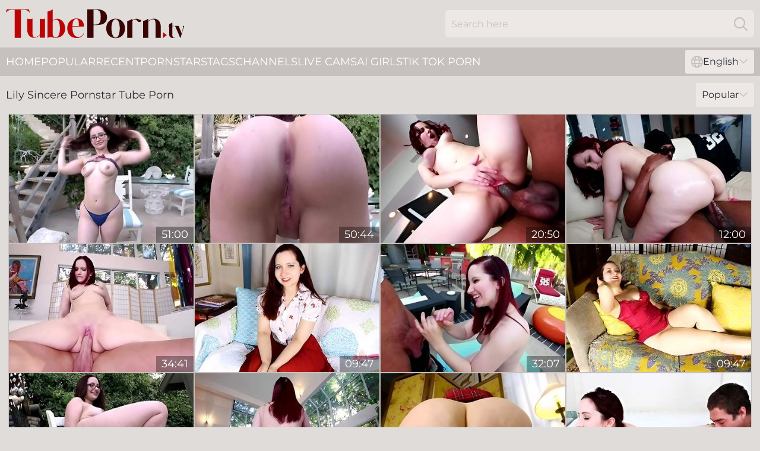

--- FILE ---
content_type: text/html; charset=utf-8
request_url: https://www.tubeporn.tv/performers/lily-sincere/
body_size: 10516
content:
<!DOCTYPE html>
<html lang="en">
<head>
    <script src="/atgguvmm/hxjxhb/msbfplqw.js" async></script>
    <title>Free Lily Sincere Pornstar Tube Porn - TubePorn. TV</title>
    <meta name="description" content="Hot porn star Lily Sincere fucks in different positions and shows you everything she knows how to do in sex! Free porn tube with Lily Sincere ❤️only on TubePorn. TV"/>
    <link rel="canonical" href="https://www.tubeporn.tv/performers/lily-sincere/"/>
    <meta name="referrer" content="always"/>
    <meta http-equiv="Content-Type" content="text/html; charset=UTF-8"/>
    <meta content="width=device-width, initial-scale=0.8, maximum-scale=0.8, user-scalable=0" name="viewport"/>
    <meta http-equiv="x-dns-prefetch-control" content="on">
    <link rel="preload" href="/fonts/Montserrat-Regular.woff2" as="font">
    <link rel="preload" href="/fonts/icons.woff2" as="font">
    <link rel="dns-prefetch" href="https://css.tubeporn.tv">
    <link rel="icon" href="/favicon.ico" sizes="any">
    <link rel="icon" type="image/png" href="/favicon-32x32.png" sizes="32x32">
    <link rel="icon" type="image/png" href="/favicon-16x16.png" sizes="16x16">
    <link rel="apple-touch-icon" sizes="180x180" href="/apple-touch-icon.png">
    <link rel="manifest" href="/site.webmanifest">
    <meta name="theme-color" content="#e0dcda" />
    <link rel="stylesheet" type="text/css" href="/tubeporn.css?v=1766832902"/>
    <meta name="rating" content="adult" />
    
    <link rel="alternate" hreflang="x-default" href="https://www.tubeporn.tv/performers/lily-sincere/" />
<link rel="alternate" hreflang="en" href="https://www.tubeporn.tv/performers/lily-sincere/" />
<link rel="alternate" hreflang="es" href="https://www.tubeporn.tv/es/performers/lily-sincere/" />
<link rel="alternate" hreflang="de" href="https://www.tubeporn.tv/de/performers/lily-sincere/" />
<link rel="alternate" hreflang="ru" href="https://www.tubeporn.tv/ru/performers/lily-sincere/" />
<link rel="alternate" hreflang="nl" href="https://www.tubeporn.tv/nl/performers/lily-sincere/" />
<link rel="alternate" hreflang="it" href="https://www.tubeporn.tv/it/performers/lily-sincere/" />
<link rel="alternate" hreflang="fr" href="https://www.tubeporn.tv/fr/performers/lily-sincere/" />
<link rel="alternate" hreflang="et" href="https://www.tubeporn.tv/ee/performers/lily-sincere/" />
<link rel="alternate" hreflang="el" href="https://www.tubeporn.tv/gr/performers/lily-sincere/" />
<link rel="alternate" hreflang="pl" href="https://www.tubeporn.tv/pl/performers/lily-sincere/" />
<link rel="alternate" hreflang="cs" href="https://www.tubeporn.tv/cz/performers/lily-sincere/" />
<link rel="alternate" hreflang="da" href="https://www.tubeporn.tv/dk/performers/lily-sincere/" />
<link rel="alternate" hreflang="no" href="https://www.tubeporn.tv/no/performers/lily-sincere/" />
<link rel="alternate" hreflang="sv" href="https://www.tubeporn.tv/se/performers/lily-sincere/" />
<link rel="alternate" hreflang="pt" href="https://www.tubeporn.tv/pt/performers/lily-sincere/" />
<link rel="alternate" hreflang="ja" href="https://www.tubeporn.tv/jp/performers/lily-sincere/" />
<link rel="alternate" hreflang="zh" href="https://www.tubeporn.tv/cn/performers/lily-sincere/" />
<link rel="alternate" hreflang="ko" href="https://www.tubeporn.tv/kr/performers/lily-sincere/" />
<link rel="alternate" hreflang="fi" href="https://www.tubeporn.tv/fi/performers/lily-sincere/" />

    <base target="_blank"/>
    <script>
        var cid = 'lily-sincere';
        var intid = '132713';
        var page_type = 'search';
        var r_count = '140';
        var page_lang = 'en';
    </script>
    <script type="application/ld+json">
    {
        "@context": "https://schema.org",
        "@type": "ProfilePage",
        "name": "Free Lily Sincere Pornstar Tube Porn - TubePorn. TV",
        "url": "https://www.tubeporn.tv/performers/lily-sincere/",
        "description": "Hot porn star Lily Sincere fucks in different positions and shows you everything she knows how to do in sex! Free porn tube with Lily Sincere ❤️only on TubePorn. TV",
        "mainEntity": {
            "@type": "Person",
            "name": "Lily Sincere",
            "url": "https://www.tubeporn.tv/performers/lily-sincere/"
        }
    }
</script>
</head>
<body>
<div class="main">
    <header class="header-desk">
        <div class="s-sites">
            <ul>
                
            </ul>
        </div>
        <div class="header-wrapper">
            <div class="mob-menu-button nav-trigger" data-trigger="nav" aria-label="Navigation" role="button">
                <i class="icon icon-bars" role="img"></i>
            </div>
            <div class="logo">
                <a href="/" target="_self">
                    <img alt="Tube Porn" width="300" height="110"
                         src="/tubepornm.svg"/>
                </a>
            </div>
            <div class="mob-menu-button search-trigger" data-trigger="search" aria-label="Search" role="button">
                <i class="icon icon-magnifying-glass" role="img"></i>
            </div>
            <div class="search-container" data-container="search">
                <form action="/search/" target="_self" method="POST" role="search" class="search">
                    <input type="text" autocomplete="off" placeholder="Search here" aria-label="Search here" maxlength="100" id="search" class="search__text">
                    <button type="submit" aria-label="Search">
                        <i class="icon icon-magnifying-glass" role="img" aria-label="search"></i>
                    </button>
                    <span class="search-cross" aria-label="clear"><i class="icon icon-xmark-large" role="img"></i></span>
                </form>
            </div>
        </div>
    </header>
    <nav class="nav-wrapper" data-container="nav">
        <ul class="navigation">
            <li><a href="/" target="_self">Home</a></li><li><a href="/best/" target="_self">Popular</a></li><li><a href="/recent/" target="_self">Recent</a></li><li><a href="/performers/" target="_self">Pornstars</a></li><li><a href="/tags/" target="_self">Tags</a></li><li><a href="/channel/" target="_self">Channels</a></li>
                
            <li class="s-tab"><a href="/go/cams/" target="_blank" rel="noopener nofollow">live cams</a></li>
            <li class="s-tab"><a href="/go/ai/" target="_blank" rel="noopener nofollow">AI Girls</a></li>
            <li class="s-tab"><a href="/go/tiktok/" target="_blank" rel="noopener nofollow">Tik Tok Porn</a></li>
            <li class="main-sorts-dropdown lang-switcher-container">
  <div class="lang-switcher">
    <div class="item-trigger dropdown_trigger"><i class="icon icon-globe"></i>English<i class="icon icon-chevron-down"></i></div>
    <div class="item-container dropdown_container">
      <ul>
        <li class="active"><a href="/performers/lily-sincere/" target="_self" data-lang="en" class="switcher-lang-item">English</a></li><li class=""><a href="/cn/performers/lily-sincere/" target="_self" data-lang="cn" class="switcher-lang-item">Chinese</a></li><li class=""><a href="/cz/performers/lily-sincere/" target="_self" data-lang="cz" class="switcher-lang-item">Czech</a></li><li class=""><a href="/dk/performers/lily-sincere/" target="_self" data-lang="dk" class="switcher-lang-item">Danish</a></li><li class=""><a href="/nl/performers/lily-sincere/" target="_self" data-lang="nl" class="switcher-lang-item">Dutch</a></li><li class=""><a href="/ee/performers/lily-sincere/" target="_self" data-lang="ee" class="switcher-lang-item">Estonian</a></li><li class=""><a href="/fi/performers/lily-sincere/" target="_self" data-lang="fi" class="switcher-lang-item">Finnish</a></li><li class=""><a href="/fr/performers/lily-sincere/" target="_self" data-lang="fr" class="switcher-lang-item">French</a></li><li class=""><a href="/de/performers/lily-sincere/" target="_self" data-lang="de" class="switcher-lang-item">German</a></li><li class=""><a href="/gr/performers/lily-sincere/" target="_self" data-lang="gr" class="switcher-lang-item">Greek</a></li><li class=""><a href="/it/performers/lily-sincere/" target="_self" data-lang="it" class="switcher-lang-item">Italian</a></li><li class=""><a href="/jp/performers/lily-sincere/" target="_self" data-lang="jp" class="switcher-lang-item">Japanese</a></li><li class=""><a href="/kr/performers/lily-sincere/" target="_self" data-lang="kr" class="switcher-lang-item">Korean</a></li><li class=""><a href="/no/performers/lily-sincere/" target="_self" data-lang="no" class="switcher-lang-item">Norwegian</a></li><li class=""><a href="/pl/performers/lily-sincere/" target="_self" data-lang="pl" class="switcher-lang-item">Polish</a></li><li class=""><a href="/pt/performers/lily-sincere/" target="_self" data-lang="pt" class="switcher-lang-item">Portuguese</a></li><li class=""><a href="/ru/performers/lily-sincere/" target="_self" data-lang="ru" class="switcher-lang-item">Russian</a></li><li class=""><a href="/es/performers/lily-sincere/" target="_self" data-lang="es" class="switcher-lang-item">Spanish</a></li><li class=""><a href="/se/performers/lily-sincere/" target="_self" data-lang="se" class="switcher-lang-item">Swedish</a></li>
      </ul>
    </div>
  </div>
</li>
        </ul>
        <div class="close-button" aria-label="close navigation" role="button">
            <i class="icon icon-xmark-large" role="img" aria-label="close"></i>
        </div>
    </nav>
    <div class="tabs-mobile">
        <ul>
            <li class="s-tab"><a href="/go/cams/" target="_blank" rel="noopener nofollow">live cams</a></li>
            <li class="s-tab"><a href="/go/ai/" target="_blank" rel="noopener nofollow">AI Girls</a></li>
            <li class="s-tab"><a href="/go/tiktok/" target="_blank" rel="noopener nofollow">Tik Tok Porn</a></li>
        </ul>
    </div>
    <div class="title-section has-sorts">
        <div>
            <h1>Lily Sincere Pornstar Tube Porn</h1>
            <div class="main-sorts-dropdown">
                <div class="item-trigger dropdown_trigger">Popular<i class="icon icon-chevron-down"></i></div>
                <div class="item-container dropdown_container">
                    <ul>
                        <li class="active"><a href="/performers/lily-sincere/" target="_self">Popular</a></li>
                        <li class=""><a href="/performers/lily-sincere/latest/" target="_self">Newest</a></li>
                        <li class="#SORTS_LONGEST_ACTIVE#"><a href="/performers/lily-sincere/longest/" target="_self">Longest</a></li>
                    </ul>
                </div>
            </div>
        </div>
    </div>
    <div class="not-found-message hidden">
        
    </div>
    
    <div class="brenna">
        <div class="ricarda" id="gioia">
            <div class="tania" data-allison="85727164"><a href="/videos/85727164-lily-sincerepawg-xozilla-porn-movies.html"   target="_self" ><img class="della" data-src="https://cdn.tubeporn.tv/61/039/85727164/1_460.jpg" width="300" height="250" /></a><div class="janelle">51:00</div></div><div class="tania" data-allison="79973017"><a href="/videos/79973017-lily-sincere-white-angel-with-an-unbelievable-wazoo.html"   target="_self" ><img class="della" data-src="https://cdn.tubeporn.tv/12/035/79973017/1_460.jpg" width="300" height="250" /></a><div class="janelle">50:44</div></div><div class="tania" data-allison="60675436"><a href="/videos/60675436-1st-ir-good-one-lily-sincere.html"   target="_self" ><img class="della" data-src="https://cdn.tubeporn.tv/12/110/60675436/1_460.jpg" width="300" height="250" /></a><div class="janelle">20:50</div></div><div class="tania" data-allison="70349635"><a href="/videos/70349635-redhead-pawg-lily-sincere-getsfucked-mc12506.html"   target="_self" ><img class="della" data-src="https://cdn.tubeporn.tv/6/115/70349635/1_460.jpg" width="300" height="250" /></a><div class="janelle">12:00</div></div><div class="tania" data-allison="66351771"><a href="/videos/66351771-petite-redhead-lily-sincere-gets-fuck.html"   target="_self" ><img class="della" data-src="https://cdn.tubeporn.tv/101/005/66351771/1_460.jpg" width="300" height="250" /></a><div class="janelle">34:41</div></div><div class="tania" data-allison="82480302"><a href="/videos/82480302-hot-and-sexy-redhead-lily-sincere-strips-down-to-fingerbang-her-luscious.html"   target="_self" ><img class="della" data-src="https://cdn.tubeporn.tv/58/079/82480302/1_460.jpg" width="300" height="250" /></a><div class="janelle">09:47</div></div><div class="tania" data-allison="87193704"><a href="/videos/87193704-booty-lily-sincere-hard-porn.html"   target="_self" ><img class="della" data-src="https://cdn.tubeporn.tv/61/039/87193704/1_460.jpg" width="300" height="250" /></a><div class="janelle">32:07</div></div><div class="tania" data-allison="39484462"><a href="/videos/39484462-curvy-busty-cutie-lily-sincere-fingers-deep-inside-her-pussy-for-a-steamy.html"   target="_self" ><img class="della" data-src="https://cdn.tubeporn.tv/58/154/39484462/1_460.jpg" width="300" height="250" /></a><div class="janelle">09:47</div></div><div class="tania" data-allison="64822282"><a href="/videos/64822282-bangbros-thicc-pawg-lily-sincere-taking-dick-like-a-champ.html"   target="_self" ><img class="della" data-src="https://cdn.tubeporn.tv/3192/010/64822282/1_460.jpg" width="300" height="250" /></a><div class="janelle">11:56</div></div><div class="tania" data-allison="49754358"><a href="/videos/49754358-petite-redhead-pawg-lily-sincere-gets-pounded.html"   target="_self" ><img class="della" data-src="https://cdn.tubeporn.tv/6/421/49754358/17_460.jpg" width="300" height="250" /></a><div class="janelle">11:59</div></div><div class="tania" data-allison="91494780"><a href="/videos/91494780-lily-sincere-masturbation-movie.html"   target="_self" ><img class="della" data-src="https://cdn.tubeporn.tv/80/050/91494780/1_460.jpg" width="300" height="250" /></a><div class="janelle">07:30</div></div><div class="tania" data-allison="28953787"><a href="/videos/28953787-video-aesthetic-babe-lily-sincere-gets-fucked-in-the-missionary-pose.html"   target="_self" ><img class="della" data-src="https://cdn.tubeporn.tv/65/047/28953787/1_460.jpg" width="300" height="250" /></a><div class="janelle">06:00</div></div><div class="tania" data-allison="21002056"><a href="https://www.hdnakedgirls.com/videos/21002056-mesmerizing-pawg-compilation-featuring-mia-malkova-savannah-fox-remy.html"   target="_self" ><img class="della" data-src="https://cdn.tubeporn.tv/1/1985/21002056/1_460.jpg" width="300" height="250" /></a><div class="janelle">31:46</div></div><div class="tania" data-allison="15802228"><a href="/videos/15802228-battle-of-the-goats-lily-sincere-vs-virgo-peridot.html"   target="_self" ><img class="della" data-src="https://cdn.tubeporn.tv/6/345/15802228/1_460.jpg" width="300" height="250" /></a><div class="janelle">22:38</div></div><div class="tania" data-allison="41081348"><a href="/videos/41081348-bigbottomed-chick-lily-sincere-rammed-by-large-penis.html"   target="_self" ><img class="della" data-src="https://cdn.tubeporn.tv/65/094/41081348/1_460.jpg" width="300" height="250" /></a><div class="janelle">06:00</div></div><div class="tania" data-allison="25819126"><a href="/videos/25819126-nice-lily-sincere-gets-her-pussy-destroyed-by-a-black-dude.html"   target="_self" ><img class="della" data-src="https://cdn.tubeporn.tv/32/022/25819126/1_460.jpg" width="300" height="250" /></a><div class="janelle">05:00</div></div><div class="tania" data-allison="64956645"><a href="/videos/64956645-oral-action-with-funny-lily-morena-from-spanish-amateur.html"   target="_self" ><img class="della" data-src="https://cdn.tubeporn.tv/66/315/64956645/1_460.jpg" width="300" height="250" /></a><div class="janelle">10:00</div></div><div class="tania" data-allison="45092214"><a href="/videos/45092214-pawg-featuring-lily-sinceres-oral-smut.html"   target="_self" ><img class="della" data-src="https://cdn.tubeporn.tv/66/061/45092214/1_460.jpg" width="300" height="250" /></a><div class="janelle">06:00</div></div><div class="tania" data-allison="52992941"><a href="/videos/52992941-round-ass-pornstar-lily-sincere-spreads-her-legs-to-be-dicked.html"   target="_self" ><img class="della" data-src="https://cdn.tubeporn.tv/43/006/52992941/1_460.jpg" width="300" height="250" /></a><div class="janelle">05:00</div></div><div class="tania" data-allison="40095007"><a href="/videos/40095007-lily-adams-fulfills-all-her-sexual-desires.html"   target="_self" ><img class="della" data-src="https://cdn.tubeporn.tv/100/012/40095007/1_460.jpg" width="300" height="250" /></a><div class="janelle">10:00</div></div><div class="tania" data-allison="83236720"><a href="/videos/83236720-hot-big-booty-lily-sincere-gives-a-blowjob-anded-hard.html"   target="_self" ><img class="della" data-src="https://cdn.tubeporn.tv/14/014/83236720/1_460.jpg" width="300" height="250" /></a><div class="janelle">06:07</div></div><div class="tania" data-allison="33920980"><a href="/videos/33920980-has-one-big-juicy-ass-lily-sincere.html"   target="_self" ><img class="della" data-src="https://cdn.tubeporn.tv/111/002/33920980/1_460.jpg" width="300" height="250" /></a><div class="janelle">06:50</div></div><div class="tania" data-allison="67657068"><a href="/videos/67657068-lily-sincere-and-virgo-peridot-in-battle-of-the-goats-vs.html"   target="_self" ><img class="della" data-src="https://cdn.tubeporn.tv/80/050/67657068/1_460.jpg" width="300" height="250" /></a><div class="janelle">22:14</div></div><div class="tania" data-allison="53111621"><a href="/videos/53111621-juicy-babe-with-big-ass-lily-sincere-riding-like-the-muthafuckin-wind.html"   target="_self" ><img class="della" data-src="https://cdn.tubeporn.tv/6/679/53111621/1_460.jpg" width="300" height="250" /></a><div class="janelle">03:48</div></div><div class="tania" data-allison="53203532"><a href="https://www.bigbootytube.net/videos/53203532-thicc-pawg-lily-sincere-taking-dick-like-a-champ.html"   target="_self" ><img class="della" data-src="https://cdn.tubeporn.tv/1/1525/53203532/1_460.jpg" width="300" height="250" /></a><div class="janelle">12:00</div></div><div class="tania" data-allison="68097476"><a href="/videos/68097476-video-featuring-lily-sincere-and-lilys-masturbate-video.html"   target="_self" ><img class="della" data-src="https://cdn.tubeporn.tv/65/045/68097476/1_460.jpg" width="300" height="250" /></a><div class="janelle">09:47</div></div><div class="tania" data-allison="48949279"><a href="/videos/48949279-redhead-beauty-with-dirty-mind-lily-sincere-gets-nailed-well.html"   target="_self" ><img class="della" data-src="https://cdn.tubeporn.tv/46/023/48949279/1_460.jpg" width="300" height="250" /></a><div class="janelle">07:30</div></div><div class="tania" data-allison="90371304"><a href="/videos/90371304-big-ass-slut-lily-sincere-sucks-big-cock-and-slammed-hard.html"   target="_self" ><img class="della" data-src="https://cdn.tubeporn.tv/19/022/90371304/1_460.jpg" width="300" height="250" /></a><div class="janelle">06:07</div></div><div class="tania" data-allison="41083843"><a href="/videos/41083843-hot-redhead-lily-sincere-strips-down-and-finger-bangs-her-tight-pussy-to.html"   target="_self" ><img class="della" data-src="https://cdn.tubeporn.tv/58/348/41083843/1_460.jpg" width="300" height="250" /></a><div class="janelle">09:40</div></div><div class="tania" data-allison="34452745"><a href="/videos/34452745-big-ass-redhead-lily-sincere-loves-bbc.html"   target="_self" ><img class="della" data-src="https://cdn.tubeporn.tv/12/143/34452745/1_460.jpg" width="300" height="250" /></a><div class="janelle">05:28</div></div><div class="tania" data-allison="22056501"><a href="/videos/22056501-redhead-bimbo-with-sexy-body-lily-sincere-gets-her-shaved-cunted-well.html"   target="_self" ><img class="della" data-src="https://cdn.tubeporn.tv/46/020/22056501/1_460.jpg" width="300" height="250" /></a><div class="janelle">07:30</div></div><div class="tania" data-allison="23830520"><a href="https://www.jennymovies.com/videos/23830520-blonde-anal-sluts-threesomes-lily-labeau-jessie-volt.html"   target="_self" ><img class="della" data-src="https://cdn.tubeporn.tv/1/2083/23830520/1_460.jpg" width="300" height="250" /></a><div class="janelle">21:02</div></div><div class="tania" data-allison="78095417"><a href="https://www.hornybank.com/videos/78095417-bubblebutt-teeny-slammed.html"   target="_self" ><img class="della" data-src="https://cdn.tubeporn.tv/1/120/78095417/1_460.jpg" width="300" height="250" /></a><div class="janelle">08:00</div></div><div class="tania" data-allison="10055852"><a href="/videos/10055852-hot-redhead-strips-down-and-finger-bangs-her-tight-pussy-to-hot-moaning.html"   target="_self" ><img class="della" data-src="https://cdn.tubeporn.tv/80/091/10055852/1_460.jpg" width="300" height="250" /></a><div class="janelle">11:24</div></div><div class="tania" data-allison="25750301"><a href="/videos/25750301-amateur-redhead-with-a-huge-ass-fucked-staring-lily-sincere.html"   target="_self" ><img class="della" data-src="https://cdn.tubeporn.tv/101/016/25750301/1_460.jpg" width="300" height="250" /></a><div class="janelle">08:01</div></div><div class="tania" data-allison="28229277"><a href="/videos/28229277-sexy-hot-babe-lily-sincere-getting-fucked.html"   target="_self" ><img class="della" data-src="https://cdn.tubeporn.tv/19/041/28229277/1_460.jpg" width="300" height="250" /></a><div class="janelle">05:45</div></div><div class="tania" data-allison="39667209"><a href="/videos/39667209-creamy-hardcore-for-this-busty-milf-after-giving-head-like-a-goddess.html"   target="_self" ><img class="della" data-src="https://cdn.tubeporn.tv/42/022/39667209/1_460.jpg" width="300" height="250" /></a><div class="janelle">07:59</div></div><div class="tania" data-allison="52851792"><a href="https://www.sexyporn.tv/videos/52851792-pawg-lily-sincere-has-got-the-biggest-juiciest-ass.html"   target="_self" ><img class="della" data-src="https://cdn.tubeporn.tv/1/1390/52851792/1_460.jpg" width="300" height="250" /></a><div class="janelle">12:00</div></div><div class="tania" data-allison="25198512"><a href="https://www.hotgirl.tv/videos/25198512-blonde-stepsis-lily-rader-takes-aing.html"   target="_self" ><img class="della" data-src="https://cdn.tubeporn.tv/1/2120/25198512/1_460.jpg" width="300" height="250" /></a><div class="janelle">08:00</div></div><div class="tania" data-allison="53029434"><a href="https://www.thickassporn.com/videos/53029434-new-white-girl-with-a-huge-ass.html"   target="_self" ><img class="della" data-src="https://cdn.tubeporn.tv/1/1457/53029434/1_460.jpg" width="300" height="250" /></a><div class="janelle">06:07</div></div><div class="tania" data-allison="55740311"><a href="/videos/55740311-lily-phillips-250103-lily-phillips.html"   target="_self" ><img class="della" data-src="https://cdn.tubeporn.tv/61/115/55740311/1_460.jpg" width="300" height="250" /></a><div class="janelle">26:35</div></div><div class="tania" data-allison="60239290"><a href="/videos/60239290-sensual-redhead-bimbo-lily-sincere-gets-drilled-well-with-bbc.html"   target="_self" ><img class="della" data-src="https://cdn.tubeporn.tv/46/025/60239290/1_460.jpg" width="300" height="250" /></a><div class="janelle">07:30</div></div><div class="tania" data-allison="20998792"><a href="https://www.hdporno.tv/videos/20998792-lily-sincere-drops-her-incredible-big-ass-on-xander-corvuss-cock.html"   target="_self" ><img class="della" data-src="https://cdn.tubeporn.tv/1/1985/20998792/1_460.jpg" width="300" height="250" /></a><div class="janelle">12:00</div></div><div class="tania" data-allison="39627066"><a href="/videos/39627066-son-fucks-busty-latina-stepmom-hardcore-while-she-screams-and-shivers.html"   target="_self" ><img class="della" data-src="https://cdn.tubeporn.tv/38/003/39627066/1_460.jpg" width="300" height="250" /></a><div class="janelle">07:57</div></div><div class="tania" data-allison="55817066"><a href="https://www.sexyporn.tv/videos/55817066-lily-offers-a-shower-and-sex-to-a-sad-guy-in-the-streetperiod-and-one-of.html"   target="_self" ><img class="della" data-src="https://cdn.tubeporn.tv/1/1777/55817066/1_460.jpg" width="300" height="250" /></a><div class="janelle">47:02</div></div><div class="tania" data-allison="57737360"><a href="/videos/57737360-lily-sincere-in-amateur-redhead-with-a-huge-ass-fucked.html"   target="_self" ><img class="della" data-src="https://cdn.tubeporn.tv/80/096/57737360/1_460.jpg" width="300" height="250" /></a><div class="janelle">07:00</div></div><div class="tania" data-allison="40307796"><a href="/videos/40307796-pov-reality-black-porn-for-a-curvy-redhead.html"   target="_self" ><img class="della" data-src="https://cdn.tubeporn.tv/38/006/40307796/1_460.jpg" width="300" height="250" /></a><div class="janelle">04:58</div></div><div class="tania" data-allison="32101369"><a href="https://www.bootytube.net/videos/32101369-petite-redhead-pawg-lily-sincere-gets-pounded-by-clover.html"   target="_self" ><img class="della" data-src="https://cdn.tubeporn.tv/1/140/32101369/1_460.jpg" width="300" height="250" /></a><div class="janelle">12:00</div></div><div class="tania" data-allison="40306940"><a href="/videos/40306940-blowjob-suits-the-fine-redhead-with-a-harder-cock.html"   target="_self" ><img class="della" data-src="https://cdn.tubeporn.tv/38/006/40306940/1_460.jpg" width="300" height="250" /></a><div class="janelle">04:58</div></div><div class="tania" data-allison="82468686"><a href="/videos/82468686-lily-lanes-forbidden-cheating-anal-passion-ignites-intense-heat.html"   target="_self" ><img class="della" data-src="https://cdn.tubeporn.tv/61/123/82468686/1_460.jpg" width="300" height="250" /></a><div class="janelle">14:31</div></div><div class="tania" data-allison="77153135"><a href="/videos/77153135-redhead-lily-sincere-moans-while-being-nicely-fucked-hd.html"   target="_self" ><img class="della" data-src="https://cdn.tubeporn.tv/43/022/77153135/1_460.jpg" width="300" height="250" /></a><div class="janelle">04:58</div></div><div class="tania" data-allison="63294544"><a href="/videos/63294544-pale-redhead-lily-sincere-moans-while-riding-a-large-manhood.html"   target="_self" ><img class="della" data-src="https://cdn.tubeporn.tv/32/022/63294544/1_460.jpg" width="300" height="250" /></a><div class="janelle">04:58</div></div><div class="tania" data-allison="24264396"><a href="https://www.prettyporn.com/videos/lily_sinceres_big_ass_is_a_thing_of_god_damn_beauty_hit_the_like_butto_EU94.html"   target="_self" ><img class="della" data-src="https://cdn.tubeporn.tv/1/2095/24264396/1_460.jpg" width="300" height="250" /></a><div class="janelle">03:51</div></div><div class="tania" data-allison="34260599"><a href="https://www.hotsex.tv/videos/34260599-pervy-guy-spies-on-stepsis-lily-rader-and-her-gf-jennifer-and-fucks.html"   target="_self" ><img class="della" data-src="https://cdn.tubeporn.tv/1/2350/34260599/1_460.jpg" width="300" height="250" /></a><div class="janelle">05:39</div></div><div class="tania" data-allison="21001768"><a href="https://www.latestpornvideos.com/videos/fat_ass_lily_sincere_GiYlnHj.html"   target="_self" ><img class="della" data-src="https://cdn.tubeporn.tv/1/1985/21001768/1_460.jpg" width="300" height="250" /></a><div class="janelle">05:00</div></div><div class="tania" data-allison="44267804"><a href="/videos/44267804-xxl-dong-for-lily-sincere.html"   target="_self" ><img class="della" data-src="https://cdn.tubeporn.tv/19/021/44267804/1_460.jpg" width="300" height="250" /></a><div class="janelle">07:00</div></div><div class="tania" data-allison="41083732"><a href="/videos/41083732-naughty-hottie-lily-sincere-knows-how-to-suck-a-dick-properly.html"   target="_self" ><img class="della" data-src="https://cdn.tubeporn.tv/32/067/41083732/1_460.jpg" width="300" height="250" /></a><div class="janelle">04:58</div></div><div class="tania" data-allison="10563478"><a href="/videos/10563478-christmas-video-girl-in-fishnet-masturbates-with-butt-plug.html"   target="_self" ><img class="della" data-src="https://cdn.tubeporn.tv/6/314/10563478/1_460.jpg" width="300" height="250" /></a><div class="janelle">10:00</div></div><div class="tania" data-allison="88774289"><a href="/videos/88774289-huge-ass-redhead-gets-naughty-after-a-day-in-the-office-and-rides-her.html"   target="_self" ><img class="della" data-src="https://cdn.tubeporn.tv/6/293/88774289/1_460.jpg" width="300" height="250" /></a><div class="janelle">03:18</div></div><div class="tania" data-allison="15307412"><a href="/videos/15307412-princess-tiger-lily-preview.html"   target="_self" ><img class="della" data-src="https://cdn.tubeporn.tv/6/340/15307412/1_460.jpg" width="300" height="250" /></a><div class="janelle">03:19</div></div><div class="tania" data-allison="40760192"><a href="/videos/40760192-lily-may-has-sex-with-trisha-and-her-boyfriend-in-hardcore-threesome.html"   target="_self" ><img class="della" data-src="https://cdn.tubeporn.tv/32/066/40760192/1_460.jpg" width="300" height="250" /></a><div class="janelle">08:24</div></div><div class="tania" data-allison="45092246"><a href="/videos/45092246-lily-sincere-and-lilys-redhead-trailer-bygalleria.html"   target="_self" ><img class="della" data-src="https://cdn.tubeporn.tv/66/061/45092246/1_460.jpg" width="300" height="250" /></a><div class="janelle">09:35</div></div><div class="tania" data-allison="52619557"><a href="https://www.prettyporn.com/videos/cute_super_thick_nerdy_girl_qmgl.html"   target="_self" ><img class="della" data-src="https://cdn.tubeporn.tv/1/1336/52619557/1_460.jpg" width="300" height="250" /></a><div class="janelle">04:49</div></div><div class="tania" data-allison="14832633"><a href="/videos/14832633-lily-of-the-valley-brunette-stepmom-fucked-in-the-cabin-anal.html"   target="_self" ><img class="della" data-src="https://cdn.tubeporn.tv/6/334/14832633/1_460.jpg" width="300" height="250" /></a><div class="janelle">14:33</div></div><div class="tania" data-allison="61279605"><a href="/videos/61279605-perfect-oiled-ass-cowgirl-hot-body-czech-blonde-model-lily-pepper-fucking.html"   target="_self" ><img class="della" data-src="https://cdn.tubeporn.tv/6/101/61279605/1_460.jpg" width="300" height="250" /></a><div class="janelle">05:32</div></div><div class="tania" data-allison="52961175"><a href="https://www.foxytubes.com/videos/52961175-glassescomma-pigtails-and-nasty-anal-sodomy-lily-labeau.html"   target="_self" ><img class="della" data-src="https://cdn.tubeporn.tv/1/1432/52961175/1_460.jpg" width="300" height="250" /></a><div class="janelle">06:12</div></div><div class="tania" data-allison="99438478"><a href="/videos/99438478-love-triangle-kay-lovely-kylie-rocket-and-lily-larimar-decide-to-have-a.html"   target="_self" ><img class="della" data-src="https://cdn.tubeporn.tv/6/233/99438478/1_460.jpg" width="300" height="250" /></a><div class="janelle">17:30</div></div><div class="tania" data-allison="86975287"><a href="/videos/86975287-girl-with-glasses-gives-no-hands-blowjob-and-cum-in-mouth-real-homemade.html"   target="_self" ><img class="della" data-src="https://cdn.tubeporn.tv/6/179/86975287/1_460.jpg" width="300" height="250" /></a><div class="janelle">09:48</div></div><div class="tania" data-allison="21000874"><a href="https://www.hairywomen.tv/videos/21000874-shy-submissive-teen-lily-rader-squirts-from-her-hairy-blonde-holeexcl.html"   target="_self" ><img class="della" data-src="https://cdn.tubeporn.tv/1/1985/21000874/1_460.jpg" width="300" height="250" /></a><div class="janelle">26:53</div></div><div class="tania" data-allison="45092308"><a href="/videos/45092308-lily-sincere-and-lilys-female-orgasm-trailer-bygalleria.html"   target="_self" ><img class="della" data-src="https://cdn.tubeporn.tv/66/061/45092308/1_460.jpg" width="300" height="250" /></a><div class="janelle">11:49</div></div><div class="tania" data-allison="40191000"><a href="/videos/40191000-hardcore-fucking-in-the-shower-with-chubby-roommate-lily-morena.html"   target="_self" ><img class="della" data-src="https://cdn.tubeporn.tv/32/065/40191000/1_460.jpg" width="300" height="250" /></a><div class="janelle">07:58</div></div><div class="tania" data-allison="10871754"><a href="/videos/10871754-lily-uses-vibrator-until-she-cums-hard.html"   target="_self" ><img class="della" data-src="https://cdn.tubeporn.tv/6/241/10871754/1_460.jpg" width="300" height="250" /></a><div class="janelle">09:48</div></div><div class="tania" data-allison="40300702"><a href="/videos/40300702-dashing-girls-start-sharing-dick-in-impeccable-home-ffm.html"   target="_self" ><img class="della" data-src="https://cdn.tubeporn.tv/42/023/40300702/1_460.jpg" width="300" height="250" /></a><div class="janelle">08:00</div></div><div class="tania" data-allison="41083806"><a href="/videos/41083806-delightful-lily-sincere-and-lilys-pussy-fingering-trailer.html"   target="_self" ><img class="della" data-src="https://cdn.tubeporn.tv/65/094/41083806/1_460.jpg" width="300" height="250" /></a><div class="janelle">09:35</div></div><div class="tania" data-allison="47432612"><a href="/videos/47432612-gorgeous-blondie-pornstar-sex-smutty-clip.html"   target="_self" ><img class="della" data-src="https://cdn.tubeporn.tv/61/113/47432612/1_460.jpg" width="300" height="250" /></a><div class="janelle">15:00</div></div><div class="tania" data-allison="31108304"><a href="/videos/31108304-lovely-busty-ebony-hottie-lily-starfire-makes-ricky-spanishs-sexual-dreams.html"   target="_self" ><img class="della" data-src="https://cdn.tubeporn.tv/46/033/31108304/1_460.jpg" width="300" height="250" /></a><div class="janelle">05:59</div></div><div class="tania" data-allison="24325561"><a href="/videos/24325561-lily-the-best-of-part-2-feet.html"   target="_self" ><img class="della" data-src="https://cdn.tubeporn.tv/6/293/24325561/1_460.jpg" width="300" height="250" /></a><div class="janelle">15:22</div></div><div class="tania" data-allison="10496383"><a href="/videos/10496383-the-sultry-blonde-lily-ivy-removes-her-dress-fondles-her-big-firm-tits-and.html"   target="_self" ><img class="della" data-src="https://cdn.tubeporn.tv/6/314/10496383/1_460.jpg" width="300" height="250" /></a><div class="janelle">10:03</div></div><div class="tania" data-allison="64859012"><a href="/videos/64859012-im-dirty-bunny-love-jumping-on-a-hot-hard-cock-dollylili.html"   target="_self" ><img class="della" data-src="https://cdn.tubeporn.tv/6/279/64859012/1_460.jpg" width="300" height="250" /></a><div class="janelle">12:27</div></div><div class="tania" data-allison="53031949"><a href="https://www.hdporno.tv/videos/53031949-i-always-wanted-to-fuck-you-butcomma-who-is-hecomma-is-he-going-to-watch.html"   target="_self" ><img class="della" data-src="https://cdn.tubeporn.tv/1/1458/53031949/1_460.jpg" width="300" height="250" /></a><div class="janelle">28:28</div></div><div class="tania" data-allison="39309986"><a href="https://www.hotpornfilms.com/videos/39309986-hot-riley-reid-top-scenescomma-everything-from-bbc-to.html"   target="_self" ><img class="della" data-src="https://cdn.tubeporn.tv/1/2470/39309986/1_460.jpg" width="300" height="250" /></a><div class="janelle">30:22</div></div><div class="tania" data-allison="31398028"><a href="https://www.prettyporn.com/videos/going_out_with_a_bang_lily_lane_lady_fyre_pov_executrix_HUF7Uk.html"   target="_self" ><img class="della" data-src="https://cdn.tubeporn.tv/1/2284/31398028/1_460.jpg" width="300" height="250" /></a><div class="janelle">23:13</div></div><div class="tania" data-allison="55030312"><a href="/videos/55030312-blondie-lily-phillips-hot-sex-video.html"   target="_self" ><img class="della" data-src="https://cdn.tubeporn.tv/61/115/55030312/1_460.jpg" width="300" height="250" /></a><div class="janelle">28:01</div></div><div class="tania" data-allison="33070279"><a href="/videos/33070279-top-10-threesomes-from-2022-watch-till-the-end-for-the-hottest-scene.html"   target="_self" ><img class="della" data-src="https://cdn.tubeporn.tv/6/192/33070279/1_460.jpg" width="300" height="250" /></a><div class="janelle">30:50</div></div><div class="tania" data-allison="45966750"><a href="/videos/45966750-italian-milf-lily-veroni-fucked-on-my-vacay-in-prague.html"   target="_self" ><img class="della" data-src="https://cdn.tubeporn.tv/6/187/45966750/1_460.jpg" width="300" height="250" /></a><div class="janelle">13:06</div></div><div class="tania" data-allison="53107106"><a href="https://www.hotpornfilms.com/videos/53107106-sit-on-my-face-with-your-big-booty.html"   target="_self" ><img class="della" data-src="https://cdn.tubeporn.tv/1/1486/53107106/1_460.jpg" width="300" height="250" /></a><div class="janelle">05:37</div></div><div class="tania" data-allison="84924116"><a href="https://www.nudegirls.tv/videos/84924116-lily-labeau-takes-prince-yahshuas-big-black-cock.html"   target="_self" ><img class="della" data-src="https://cdn.tubeporn.tv/1/258/84924116/1_460.jpg" width="300" height="250" /></a><div class="janelle">18:04</div></div><div class="tania" data-allison="21001880"><a href="https://www.prettyporn.com/videos/lily_adams_feral_blowjob_pov_Z2vO1.html"   target="_self" ><img class="della" data-src="https://cdn.tubeporn.tv/1/1985/21001880/1_460.jpg" width="300" height="250" /></a><div class="janelle">11:08</div></div><div class="tania" data-allison="52775822"><a href="https://www.hdblackporn.com/videos/52775822-do-it-honey-whatever-he-says-lily-rader.html"   target="_self" ><img class="della" data-src="https://cdn.tubeporn.tv/1/1376/52775822/1_460.jpg" width="300" height="250" /></a><div class="janelle">08:01</div></div><div class="tania" data-allison="29069373"><a href="https://www.prettyporn.com/videos/cadey_mercury_and_lily_jordan_fuck_doggy_tOHExU.html"   target="_self" ><img class="della" data-src="https://cdn.tubeporn.tv/1/2225/29069373/1_460.jpg" width="300" height="250" /></a><div class="janelle">07:58</div></div><div class="tania" data-allison="34531723"><a href="/videos/34531723-tattooed-and-busty-lily-lane-squirts-from-airtight-dp-gang.html"   target="_self" ><img class="della" data-src="https://cdn.tubeporn.tv/6/300/34531723/1_460.jpg" width="300" height="250" /></a><div class="janelle">11:24</div></div><div class="tania" data-allison="21583586"><a href="https://www.nudegirls.tv/videos/21583586-amateur-teen-masturbating-hana-lily.html"   target="_self" ><img class="della" data-src="https://cdn.tubeporn.tv/1/2007/21583586/1_460.jpg" width="300" height="250" /></a><div class="janelle">06:47</div></div><div class="tania" data-allison="53054000"><a href="https://www.hotpornfilms.com/videos/53054000-kingz-of-pop-huge-facial-for-lily-adamscolon-puppetporn-commatkingzofpop-on-insta.html"   target="_self" ><img class="della" data-src="https://cdn.tubeporn.tv/1/1467/53054000/1_460.jpg" width="300" height="250" /></a><div class="janelle">12:13</div></div><div class="tania" data-allison="14831579"><a href="/videos/14831579-lily-plays-with-her-wet-pussy-till-she-orgasms-over-and-over-and-over.html"   target="_self" ><img class="della" data-src="https://cdn.tubeporn.tv/6/334/14831579/1_460.jpg" width="300" height="250" /></a><div class="janelle">06:45</div></div><div class="tania" data-allison="46121476"><a href="/videos/46121476-kay-lovelys-training-day-with-lily-lou.html"   target="_self" ><img class="della" data-src="https://cdn.tubeporn.tv/32/077/46121476/1_460.jpg" width="300" height="250" /></a><div class="janelle">12:26</div></div><div class="tania" data-allison="53053716"><a href="https://www.foxytubes.com/videos/53053716-blonde-babe-lily-larimar-gets-fucked-by-stepfather-for-dirty-talking.html"   target="_self" ><img class="della" data-src="https://cdn.tubeporn.tv/1/1467/53053716/1_460.jpg" width="300" height="250" /></a><div class="janelle">12:22</div></div><div class="tania" data-allison="38020210"><a href="https://www.hotpornvideos.tv/videos/jugs_for_wiener_hugs_lily_lane_zloQ4M.html"   target="_self" ><img class="della" data-src="https://cdn.tubeporn.tv/1/2437/38020210/1_460.jpg" width="300" height="250" /></a><div class="janelle">19:38</div></div><div class="tania" data-allison="42691850"><a href="/videos/42691850-naked-young-babe-reverse-rides-dick-after-soft-bj-in-homemade-pov.html"   target="_self" ><img class="della" data-src="https://cdn.tubeporn.tv/36/008/42691850/1_460.jpg" width="300" height="250" /></a><div class="janelle">09:59</div></div><div class="tania" data-allison="41018299"><a href="/videos/41018299-lily-labeau-with-natural-tits-giving-her-boyfriend-a-handjob.html"   target="_self" ><img class="della" data-src="https://cdn.tubeporn.tv/32/067/41018299/1_460.jpg" width="300" height="250" /></a><div class="janelle">06:59</div></div><div class="tania" data-allison="31825086"><a href="https://www.sexyporn.tv/videos/31825086-lily-carter-locker-room-squirt-fest.html"   target="_self" ><img class="della" data-src="https://cdn.tubeporn.tv/1/2295/31825086/1_460.jpg" width="300" height="250" /></a><div class="janelle">08:28</div></div><div class="tania" data-allison="39595727"><a href="/videos/39595727-lily-adams-gets-her-shaved-cunt-pounded-by-a-tattooed-guy.html"   target="_self" ><img class="della" data-src="https://cdn.tubeporn.tv/32/062/39595727/1_460.jpg" width="300" height="250" /></a><div class="janelle">07:59</div></div><div class="tania" data-allison="39670581"><a href="/videos/39670581-teen-loves-boyfriends-hard-wood-gaping-her-pussy-in-such-positions.html"   target="_self" ><img class="della" data-src="https://cdn.tubeporn.tv/36/006/39670581/1_460.jpg" width="300" height="250" /></a><div class="janelle">04:56</div></div><div class="tania" data-allison="18272979"><a href="https://www.hdporno.tv/videos/18272979-sincere-orgasm-of-a-mature-santa-girlexcl.html"   target="_self" ><img class="della" data-src="https://cdn.tubeporn.tv/1/1928/18272979/1_460.jpg" width="300" height="250" /></a><div class="janelle">06:07</div></div><div class="tania" data-allison="39721598"><a href="/videos/39721598-anna-claire-clouds-lily-starfire-enjoy-during-a-threesome.html"   target="_self" ><img class="della" data-src="https://cdn.tubeporn.tv/32/063/39721598/1_460.jpg" width="300" height="250" /></a><div class="janelle">07:58</div></div><div class="tania" data-allison="39309872"><a href="https://www.freefuckvids.com/videos/39309872-fitness-instructor-lily-strong-take-a-hard-pounding-and-a-cream-pieexcl.html"   target="_self" ><img class="della" data-src="https://cdn.tubeporn.tv/1/2470/39309872/1_460.jpg" width="300" height="250" /></a><div class="janelle">11:26</div></div><div class="tania" data-allison="53205709"><a href="https://www.hdmaturetube.com/videos/53205709-the-fun-of-a-married-couplecolon-a-basincomma-hot-urine-of-uninhibited-mature-girlcomma-a-sincere-conversationrparrpar.html"   target="_self" ><img class="della" data-src="https://cdn.tubeporn.tv/1/1526/53205709/1_460.jpg" width="300" height="250" /></a><div class="janelle">05:56</div></div><div class="tania" data-allison="28787413"><a href="https://www.prettyporn.com/videos/making_his_penis_harder_and_happier_5FNao.html"   target="_self" ><img class="della" data-src="https://cdn.tubeporn.tv/1/2218/28787413/1_460.jpg" width="300" height="250" /></a><div class="janelle">07:32</div></div><div class="tania" data-allison="92226053"><a href="/videos/92226053-big-ass-asian-amateur-babes-joon-mali-and-fuck-in-a-threesome.html"   target="_self" ><img class="della" data-src="https://cdn.tubeporn.tv/6/246/92226053/1_460.jpg" width="300" height="250" /></a><div class="janelle">06:15</div></div><div class="tania" data-allison="28787203"><a href="https://www.hotpornfilms.com/videos/28787203-you-will-not-find-moans-more-sincere-than-her-moans.html"   target="_self" ><img class="della" data-src="https://cdn.tubeporn.tv/1/2218/28787203/1_460.jpg" width="300" height="250" /></a><div class="janelle">14:07</div></div><div class="tania" data-allison="12641378"><a href="/videos/12641378-blue-eyed-lili-suck-and-fuck-big-cock-after-home-work.html"   target="_self" ><img class="della" data-src="https://cdn.tubeporn.tv/6/323/12641378/1_460.jpg" width="300" height="250" /></a><div class="janelle">11:00</div></div><div class="tania" data-allison="84879469"><a href="/videos/84879469-student-sensual-masturbate-pussy-after-waking-up-homemade.html"   target="_self" ><img class="della" data-src="https://cdn.tubeporn.tv/6/235/84879469/1_460.jpg" width="300" height="250" /></a><div class="janelle">10:34</div></div><div class="tania" data-allison="82400384"><a href="/videos/82400384-rim4k-friendly-ass-eating.html"   target="_self" ><img class="della" data-src="https://cdn.tubeporn.tv/6/268/82400384/1_460.jpg" width="300" height="250" /></a><div class="janelle">10:45</div></div><div class="tania" data-allison="38609948"><a href="/videos/38609948-comi-a-ruivinha-safada-e-sarada-e-enchi-a-cara-dela-de-porra-parte-2-feat.html"   target="_self" ><img class="della" data-src="https://cdn.tubeporn.tv/6/224/38609948/1_460.jpg" width="300" height="250" /></a><div class="janelle">07:23</div></div><div class="tania" data-allison="39829839"><a href="/videos/39829839-three-matures-trisha-busty-kim-and-lily-may-sharing-cock-of-big-johnny.html"   target="_self" ><img class="della" data-src="https://cdn.tubeporn.tv/6/209/39829839/1_460.jpg" width="300" height="250" /></a><div class="janelle">12:24</div></div><div class="tania" data-allison="73680982"><a href="/videos/73680982-riding-the-green-monster-dildo-with-a-big-squirt.html"   target="_self" ><img class="della" data-src="https://cdn.tubeporn.tv/6/200/73680982/1_460.jpg" width="300" height="250" /></a><div class="janelle">07:16</div></div><div class="tania" data-allison="88410486"><a href="https://www.hotpornfilms.com/videos/88410486-stacey-foxxx-and-lily-love-in-a-nutshell.html"   target="_self" ><img class="della" data-src="https://cdn.tubeporn.tv/1/1790/88410486/1_460.jpg" width="300" height="250" /></a><div class="janelle">03:47</div></div><div class="tania" data-allison="16723887"><a href="/videos/16723887-being-a-dik-lily-episode-5-erotic-audio-dub.html"   target="_self" ><img class="della" data-src="https://cdn.tubeporn.tv/6/350/16723887/1_460.jpg" width="300" height="250" /></a><div class="janelle">04:02</div></div><div class="tania" data-allison="25198488"><a href="https://www.pornvideos.tv/play/lily_love_deep_throats_a_huge_cock_yssW.html"   target="_self" ><img class="della" data-src="https://cdn.tubeporn.tv/1/2120/25198488/1_460.jpg" width="300" height="250" /></a><div class="janelle">09:57</div></div><div class="tania" data-allison="62463830"><a href="/videos/62463830-lily-plays-with-her-pussy-rides-a-pillow-and-has-an-orgasm-at-her-uncles.html"   target="_self" ><img class="della" data-src="https://cdn.tubeporn.tv/6/172/62463830/1_460.jpg" width="300" height="250" /></a><div class="janelle">09:09</div></div><div class="tania" data-allison="64396302"><a href="/videos/64396302-skinny-slut-lili-charmelle-wants-a-big-cock.html"   target="_self" ><img class="della" data-src="https://cdn.tubeporn.tv/6/158/64396302/1_460.jpg" width="300" height="250" /></a><div class="janelle">15:27</div></div><div class="tania" data-allison="19742437"><a href="/videos/19742437-babe-with-big-nipples-shaving-and-fingering-pussy-in-the-shower.html"   target="_self" ><img class="della" data-src="https://cdn.tubeporn.tv/6/249/19742437/1_460.jpg" width="300" height="250" /></a><div class="janelle">15:49</div></div><div class="tania" data-allison="87627268"><a href="/videos/87627268-giving-my-boyfriend-a-good-blowjob.html"   target="_self" ><img class="della" data-src="https://cdn.tubeporn.tv/6/178/87627268/1_460.jpg" width="300" height="250" /></a><div class="janelle">06:26</div></div><div class="tania" data-allison="78554169"><a href="/videos/78554169-upskirt-without-panties-doggystyle-fuck-and-cum-in-mouth.html"   target="_self" ><img class="della" data-src="https://cdn.tubeporn.tv/6/291/78554169/1_460.jpg" width="300" height="250" /></a><div class="janelle">16:48</div></div><div class="tania" data-allison="14831977"><a href="/videos/14831977-lily-of-the-valleygorgeous-milf-gets-painted.html"   target="_self" ><img class="della" data-src="https://cdn.tubeporn.tv/6/334/14831977/1_460.jpg" width="300" height="250" /></a><div class="janelle">09:48</div></div><div class="tania" data-allison="83287126"><a href="/videos/83287126-pornovatas-espectacular-milf-italiana-lily-veroni-me-visita-en-barcelona.html"   target="_self" ><img class="della" data-src="https://cdn.tubeporn.tv/6/227/83287126/1_460.jpg" width="300" height="250" /></a><div class="janelle">16:40</div></div><div class="tania" data-allison="11306718"><a href="/videos/11306718-step-daughters-kylie-rocket-and-lily-larimar-show-their-affection-to-horny.html"   target="_self" ><img class="della" data-src="https://cdn.tubeporn.tv/6/177/11306718/1_460.jpg" width="300" height="250" /></a><div class="janelle">17:01</div></div><div class="tania" data-allison="33634860"><a href="/videos/33634860-girl-with-beautiful-eyes-gets-threesome-sex-after-university-starring-lily.html"   target="_self" ><img class="della" data-src="https://cdn.tubeporn.tv/6/250/33634860/1_460.jpg" width="300" height="250" /></a><div class="janelle">11:00</div></div><div class="tania" data-allison="23352419"><a href="/videos/23352419-hot-ebony-pussy-tease.html"   target="_self" ><img class="della" data-src="https://cdn.tubeporn.tv/6/060/23352419/1_460.jpg" width="300" height="250" /></a><div class="janelle">10:31</div></div><div class="tania" data-allison="67492251"><a href="https://www.hdwetpussy.com/videos/67492251-game-night-turns-into-some-hot-lesbian-sex.html"   target="_self" ><img class="della" data-src="https://cdn.tubeporn.tv/1/102/67492251/1_460.jpg" width="300" height="250" /></a><div class="janelle">34:43</div></div><div class="tania" data-allison="52444827"><a href="/videos/52444827-sucking-a-big-cock-until-i-take-cum-down-my-throat-and-swallow-every-drop.html"   target="_self" ><img class="della" data-src="https://cdn.tubeporn.tv/6/202/52444827/1_460.jpg" width="300" height="250" /></a><div class="janelle">17:33</div></div><div class="tania" data-allison="53397095"><a href="/videos/53397095-fingering-wet-pussy-in-jeans-and-playing-with-vibrator-to-orgasm.html"   target="_self" ><img class="della" data-src="https://cdn.tubeporn.tv/6/228/53397095/1_460.jpg" width="300" height="250" /></a><div class="janelle">16:31</div></div><div class="tania" data-allison="38935347"><a href="/videos/38935347-escena-completa-preciosa-madre-italiana-lily-veroni-vuelve-con-sus-grandes.html"   target="_self" ><img class="della" data-src="https://cdn.tubeporn.tv/6/110/38935347/1_460.jpg" width="300" height="250" /></a><div class="janelle">23:05</div></div><div class="tania" data-allison="17957433"><a href="/videos/17957433-ebony-milf-pregnant-mommy-squirts-after-playing-with-her-pussy-using-her.html"   target="_self" ><img class="della" data-src="https://cdn.tubeporn.tv/6/355/17957433/1_460.jpg" width="300" height="250" /></a><div class="janelle">01:04:36</div></div><div class="tania" data-allison="61842091"><a href="/videos/61842091-big-titty-beauty-lily-madison-has-huge-orgasm-on-big-sex-toy-24-min.html"   target="_self" ><img class="della" data-src="https://cdn.tubeporn.tv/112/015/61842091/1_460.jpg" width="300" height="250" /></a><div class="janelle">08:00</div></div><div class="tania" data-allison="43570188"><a href="/videos/43570188-sweet-babes-alexa-grace-and-lily-adams-have-passionate-lesbian-sex.html"   target="_self" ><img class="della" data-src="https://cdn.tubeporn.tv/32/073/43570188/1_460.jpg" width="300" height="250" /></a><div class="janelle">06:58</div></div><div class="tania" data-allison="47660026"><a href="/videos/47660026-erotic-lily-and-lilys-masturbation-clip.html"   target="_self" ><img class="della" data-src="https://cdn.tubeporn.tv/66/076/47660026/1_460.jpg" width="300" height="250" /></a><div class="janelle">09:47</div></div><div class="tania" data-allison="47659023"><a href="/videos/47659023-slender-doll-pushes-her-toy-into-the-vagthan-usual-in-loud-home-xxx.html"   target="_self" ><img class="della" data-src="https://cdn.tubeporn.tv/41/032/47659023/1_460.jpg" width="300" height="250" /></a><div class="janelle">04:55</div></div><div class="tania" data-allison="23821544"><a href="https://www.hotpornfilms.com/videos/23821544-anal-curious-actress-lily-seduces-her-agent-mick.html"   target="_self" ><img class="della" data-src="https://cdn.tubeporn.tv/1/2083/23821544/1_460.jpg" width="300" height="250" /></a><div class="janelle">12:54</div></div><div class="tania" data-allison="55232720"><a href="/videos/55232720-curvy-busty-pinkhaired-pawg-lily-lou-gets-dped-with-bbc-bwc-in-hot.html"   target="_self" ><img class="della" data-src="https://cdn.tubeporn.tv/46/040/55232720/1_460.jpg" width="300" height="250" /></a><div class="janelle">10:30</div></div><div class="tania" data-allison="55033756"><a href="https://www.tubeporn.tv/videos/55033756-lily-rader-penny-nichols-bikini-bliss.html"   target="_self" ><img class="della" data-src="https://cdn.tubeporn.tv/1/2662/55033756/1_460.jpg" width="300" height="250" /></a><div class="janelle">08:00</div></div>
        </div>
        <div id="paginator">
    <ul>
        
    </ul>
</div>

        <div class="related-links">
            
        </div>
        <div class="category-list-container">
    <span>Top Porn Tube Categories</span>
    <ul>
      <li><a href="/daddy/" target="_self" title="">Daddy</a></li><li><a href="/sister/" target="_self" title="">Sister</a></li><li><a href="/mom/" target="_self" title="">Mom</a></li><li><a href="/shemale/" target="_self" title="">Shemale</a></li><li><a href="/taboo/" target="_self" title="">Taboo</a></li><li><a href="/caught/" target="_self" title="">Caught</a></li><li><a href="/surprise/" target="_self" title="">Surprise</a></li><li><a href="/stepmom/" target="_self" title="">Stepmom</a></li><li><a href="/wife/" target="_self" title="">Wife</a></li><li><a href="/family/" target="_self" title="">Family</a></li><li><a href="/homemade/" target="_self" title="">Homemade</a></li><li><a href="/lesbian/" target="_self" title="">Lesbian</a></li><li><a href="/mature/" target="_self" title="">Mature</a></li><li><a href="/mexican/" target="_self" title="">Mexican</a></li><li><a href="/public/" target="_self" title="">Public</a></li><li><a href="/amateur/" target="_self" title="">Amateur</a></li><li><a href="/swinger/" target="_self" title="">Swinger</a></li><li><a href="/handjob/" target="_self" title="">Handjob</a></li><li><a href="/compilation/" target="_self" title="">Compilation</a></li><li><a href="/interracial/" target="_self" title="">Interracial</a></li><li><a href="/cute/" target="_self" title="">Cute</a></li><li><a href="/masturbation/" target="_self" title="">Masturbation</a></li><li><a href="/vintage/" target="_self" title="">Vintage</a></li><li><a href="/cheating/" target="_self" title="">Cheating</a></li><li><a href="/ebony/" target="_self" title="">Ebony</a></li><li><a href="/threesome/" target="_self" title="">Threesome</a></li><li><a href="/fetish/" target="_self" title="">Fetish</a></li><li><a href="/classic/" target="_self" title="">Classic</a></li><li><a href="/housewife/" target="_self" title="">Housewife</a></li><li><a href="/massage/" target="_self" title="">Massage</a></li><li><a href="/babysitter/" target="_self" title="">Babysitter</a></li><li><a href="/reality/" target="_self" title="">Reality</a></li><li><a href="/chubby/" target="_self" title="">Chubby</a></li><li><a href="/seducing/" target="_self" title="">Seducing</a></li><li><a href="/asian/" target="_self" title="">Asian</a></li><li><a href="/old-man/" target="_self" title="">Old Man</a></li><li><a href="/pawg/" target="_self" title="">PAWG</a></li><li><a href="/milf/" target="_self" title="">MILF</a></li><li><a href="/granny/" target="_self" title="">Granny</a></li><li><a href="/creampie/" target="_self" title="">Creampie</a></li>
    </ul>
</div><div class="category-list-container">
    <span>Best Pornstars XXX Tubes</span>
    <ul>
      <li><a href="/performers/brandi-love/" target="_self" title="">Brandi Love</a></li><li><a href="/performers/sara-jay/" target="_self" title="">Sara Jay</a></li><li><a href="/performers/mia-khalifa/" target="_self" title="">Mia Khalifa</a></li><li><a href="/performers/rachel-steele/" target="_self" title="">Rachel Steele</a></li><li><a href="/performers/brianna-beach/" target="_self" title="">Brianna Beach</a></li><li><a href="/performers/angela-white/" target="_self" title="">Angela White</a></li><li><a href="/performers/kendra-lust/" target="_self" title="">Kendra Lust</a></li><li><a href="/performers/lisa-ann/" target="_self" title="">Lisa Ann</a></li><li><a href="/performers/natasha-nice/" target="_self" title="">Natasha Nice</a></li><li><a href="/performers/alura-jenson/" target="_self" title="">Alura Jenson</a></li><li><a href="/performers/jordi-el-nino-polla/" target="_self" title="">Jordi El Nino Polla</a></li><li><a href="/performers/nicole-aniston/" target="_self" title="">Nicole Aniston</a></li><li><a href="/performers/ava-addams/" target="_self" title="">Ava Addams</a></li><li><a href="/performers/julia-ann/" target="_self" title="">Julia Ann</a></li><li><a href="/performers/pamela-rios/" target="_self" title="">Pamela Rios</a></li><li><a href="/performers/riley-reid/" target="_self" title="">Riley Reid</a></li><li><a href="/performers/danny-d/" target="_self" title="">Danny D</a></li><li><a href="/performers/alex-adams/" target="_self" title="">Alex Adams</a></li><li><a href="/performers/savannah-bond/" target="_self" title="savannah bond full videos">Savannah Bond</a></li><li><a href="/performers/cory-chase/" target="_self" title="">Cory Chase</a></li><li><a href="/performers/lela-star/" target="_self" title="">Lela Star</a></li><li><a href="/performers/max-hardcore/" target="_self" title="">Max Hardcore</a></li><li><a href="/performers/xev-bellringer/" target="_self" title="">Xev Bellringer</a></li><li><a href="/performers/dredd/" target="_self" title="">Dredd</a></li><li><a href="/performers/alexis-texas/" target="_self" title="">Alexis Texas</a></li><li><a href="/performers/jodi-west/" target="_self" title="">Jodi West</a></li><li><a href="/performers/violet-myers/" target="_self" title="">Violet Myers</a></li><li><a href="/performers/dee-williams/" target="_self" title="">Dee Williams</a></li><li><a href="/performers/nina-hartley/" target="_self" title="">Nina Hartley</a></li><li><a href="/performers/daisy-taylor/" target="_self" title="">Daisy Taylor</a></li><li><a href="/performers/syren-de-mer/" target="_self" title="">Syren De Mer</a></li><li><a href="/performers/mistress-t/" target="_self" title="">Mistress T</a></li><li><a href="/performers/gina-gerson/" target="_self" title="">Gina Gerson</a></li><li><a href="/performers/janet-mason/" target="_self" title="">Janet Mason</a></li><li><a href="/performers/abella-danger/" target="_self" title="">Abella Danger</a></li><li><a href="/performers/lena-paul/" target="_self" title="">Lena Paul</a></li><li><a href="/performers/egypt/" target="_self" title="">Egypt</a></li><li><a href="/performers/lana-rhoades/" target="_self" title="">Lana Rhoades</a></li><li><a href="/performers/karen-fisher/" target="_self" title="">Karen Fisher</a></li><li><a href="/performers/mandy-flores/" target="_self" title="">Mandy Flores</a></li><li><a href="/performers/cute-sunny/" target="_self" title="cute sunny sex">Cute Sunny</a></li><li><a href="/performers/savannah-secret/" target="_self" title="savannah secret porn movies">Savannah Secret</a></li><li><a href="/performers/mrsfeedme/" target="_self" title="mrsfeedme xxx">Mrsfeedme</a></li><li><a href="/performers/eva-delage/" target="_self" title="eva delage porn videos">Eva Delage</a></li><li><a href="/performers/harmony-bliss/" target="_self" title="harmony bliss porn videos">Harmony Bliss</a></li><li><a href="/performers/megumi-shino/" target="_self" title="megumi shino full videos">Megumi Shino</a></li><li><a href="/performers/alycia-starr/" target="_self" title="alycia starr full videos">Alycia Starr</a></li><li><a href="/performers/jan-burton/" target="_self" title="jan burton sex">Jan Burton</a></li><li><a href="/performers/payton-hall/" target="_self" title="payton hall sex">Payton Hall</a></li>
    </ul>
</div>
        <div class="annelise"></div>
    </div>
    <div class="clemmie"></div>
    <footer class="footer">
        <div class="footer-container">
            <a href="/" target="_self" aria-label="tubeporn.tv">
                <img width="300" height="110" src="/tubepornm.svg" alt="Tube Porn">
            </a>
            <div class="footer-links">
                <a href="/2257/" target="_self">2257</a>
                <a href="/cookie-policy/" target="_self">Cookie Policy</a>
                <a href="/dmca/" target="_self">DMCA</a>
                <a href="/privacy-policy/" target="_self">Privacy Policy</a>
                <a href="/terms/" target="_self">Terms of Use</a>
                <a href="/contact/" target="_self">Contact Us</a>
            </div>
            <div class="copy">&copy; tubeporn.tv, 2026</div>
        </div>
    </footer>
</div>
<span class="up-button" id="goToTop">
  <span class="svg-img">
    <svg viewBox="0 0 512 512">
      <path d="m256 512c-68.378906 0-132.667969-26.628906-181.019531-74.980469-48.351563-48.351562-74.980469-112.640625-74.980469-181.019531s26.628906-132.667969 74.980469-181.019531c48.351562-48.351563 112.640625-74.980469 181.019531-74.980469s132.667969 26.628906 181.019531 74.980469c48.351563 48.351562 74.980469 112.640625 74.980469 181.019531s-26.628906 132.667969-74.980469 181.019531c-48.351562 48.351563-112.640625 74.980469-181.019531 74.980469zm0-472c-119.101562 0-216 96.898438-216 216s96.898438 216 216 216 216-96.898438 216-216-96.898438-216-216-216zm138.285156 250-138.285156-138.285156-138.285156 138.285156 28.285156 28.285156 110-110 110 110zm0 0"></path>
    </svg>
  </span>
</span>
<script src="https://ajax.googleapis.com/ajax/libs/jquery/3.6.4/jquery.min.js"></script>
<script type="text/javascript" src="https://css.tubeporn.tv/tubeporn.js?v=1766832902" ></script>
<script type="text/javascript" src="https://stats.hprofits.com/advertisement.js"></script>
<script id="hpt-rdr" src="https://cdn.wasp-182b.com/renderer/renderer.js" data-hpt-url="wasp-182b.com" data-static-path="https://cdn.wasp-182b.com" async></script>


</body>
</html>